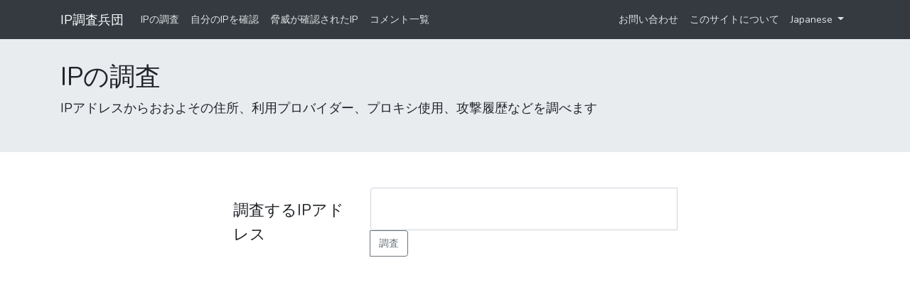

--- FILE ---
content_type: text/html; charset=UTF-8
request_url: https://ip-sc.net/ja
body_size: 6111
content:
<!DOCTYPE html>
<html>

<head>
    <!-- Google tag (gtag.js) -->
    <script async src="https://www.googletagmanager.com/gtag/js?id=G-BH7CDEEWTH"></script>
    <script>
        window.dataLayer = window.dataLayer || [];

        function gtag() {
            dataLayer.push(arguments);
        }
        gtag('js', new Date());

        gtag('config', 'G-BH7CDEEWTH');
    </script>

    <script async src="https://pagead2.googlesyndication.com/pagead/js/adsbygoogle.js?client=ca-pub-8159822696421661" crossorigin="anonymous"></script>

    <meta name="viewport" content="width=device-width,initial-scale=1">
    <meta http-equiv="Content-Type" content="text/html; charset=utf-8" />
    <meta name="csrf-token" content="x7oMDFd6UmPT1m2gLvUUtq90SyZb5WU7lIVeTpOM">

    <link href="https://ip-sc.net/css/app.css?id=18f6532ed61b045e04cd" rel="stylesheet" />
    <link href="https://ip-sc.net/css/site.css?id=9dbdcec12a2b18e5cfaa" rel="stylesheet" />

    <!--
    <link rel="stylesheet" href="https://use.fontawesome.com/releases/v5.6.3/css/all.css" integrity="sha384-UHRtZLI+pbxtHCWp1t77Bi1L4ZtiqrqD80Kn4Z8NTSRyMA2Fd33n5dQ8lWUE00s/" crossorigin="anonymous">
    -->

    
    
            <title>IP調査兵団</title>
    
            <meta name="description" content="IPアドレスからおおよその住所、利用プロバイダー、プロキシ使用、攻撃履歴などを調べます" />
    </head>

<body>
    <div id="header" class="sticky-top">
        <nav class="navbar navbar-expand-md navbar-dark bg-dark header-nav">
            <div class="container">
                <a class="navbar-brand" href="https://ip-sc.net/ja">IP調査兵団</a>
                <button class="navbar-toggler" type="button" data-toggle="collapse" data-target="#topMenu" aria-controls="navbarsExample03" aria-expanded="false" aria-label="Toggle navigation">
                    <span class="navbar-toggler-icon"></span>
                </button>

                <div class="collapse navbar-collapse" id="topMenu">
                    <ul class="navbar-nav">
                        <li class="nav-item">
                            <a class="nav-link" href="https://ip-sc.net/ja">IPの調査</a>
                        </li>
                        <li class="nav-item">
                            <a class="nav-link" href="https://ip-sc.net/ja/my_ip">自分のIPを確認</a>
                        </li>
                        <li class="nav-item">
                            <a class="nav-link" href="https://ip-sc.net/ja/threat_ip">脅威が確認されたIP</a>
                        </li>
                        <li class="nav-item">
                            <a class="nav-link" href="https://ip-sc.net/ja/comment_list">コメント一覧</a>
                        </li>
                    </ul>
                    <ul class="navbar-nav ml-auto">
                        <li class="nav-item">
                            <a class="nav-link" href="https://ip-sc.net/ja/contact">お問い合わせ</a>
                        </li>
                        <li class="nav-item">
                            <a class="nav-link" href="https://ip-sc.net/ja/aboutus">このサイトについて</a>
                        </li>
                        <li class="nav-item dropdown">
                            <a class="nav-link dropdown-toggle" href="#" id="navbarDropdown" role="button" data-toggle="dropdown" aria-haspopup="true" aria-expanded="false">
                                Japanese
                            </a>
                            <div class="dropdown-menu" aria-labelledby="navbarDropdown">
                                                                    <a class="dropdown-item" href="https://ip-sc.net/en">English</a>
                                                                    <a class="dropdown-item" href="https://ip-sc.net/ja">Japanese</a>
                                                            </div>
                        </li>
                    </ul>
                </div>
            </div>
        </nav>
    </div>

    <div class="main">
        
<div class="jumbotron jumbotron-fluid site-title">
  <div class="container">
    <h1>IPの調査</h1>
    <p class="lead">IPアドレスからおおよその住所、利用プロバイダー、プロキシ使用、攻撃履歴などを調べます</p>
  </div>
</div>

<div class="container-fluid">
    <div class="ip-form">
        <form method="get" action="https://ip-sc.net/ja/search">
            <div class="form-group d-md-flex align-items-center">
                <label for="ip" class="col-form-label mr-3 label-ip">調査するIPアドレス</label>
                <div>
                    <div class="input-group">
                        <input type="text" class="form-control " id="ip" name="ip" value="">
                        <div class="input-group-append">
                            <button class="btn btn-outline-secondary" type="submit" id="button-addon2">調査</button>
                        </div>
                    </div>
                                    </div>
            </div>
        </form>
    </div>
</div>

        <div class="container my-5">
            <script async src="https://pagead2.googlesyndication.com/pagead/js/adsbygoogle.js"></script>
            <!-- ディスプレイ広告 横長 -->
            <ins class="adsbygoogle" style="display:block" data-ad-client="ca-pub-8159822696421661" data-ad-slot="8277973982" data-ad-format="auto" data-full-width-responsive="true"></ins>
            <script>
                (adsbygoogle = window.adsbygoogle || []).push({});
            </script>
        </div>

        <footer class="text-center border-top py-2 mt-3">
            Copyright © IP調査兵団 All Rights Reserved.
        </footer>
    </div>

    <script src="https://ip-sc.net/js/app.js?id=74fc6df7b56a47d3c205"></script>

    <script>
        $(function() {
            $('[data-toggle="popover"]').popover({
                trigger: 'focus'
            });
        });
    </script>

    </body>

</html>


--- FILE ---
content_type: text/html; charset=utf-8
request_url: https://www.google.com/recaptcha/api2/aframe
body_size: 268
content:
<!DOCTYPE HTML><html><head><meta http-equiv="content-type" content="text/html; charset=UTF-8"></head><body><script nonce="eRCmM_C2yT6GLwa_qzQ_Pw">/** Anti-fraud and anti-abuse applications only. See google.com/recaptcha */ try{var clients={'sodar':'https://pagead2.googlesyndication.com/pagead/sodar?'};window.addEventListener("message",function(a){try{if(a.source===window.parent){var b=JSON.parse(a.data);var c=clients[b['id']];if(c){var d=document.createElement('img');d.src=c+b['params']+'&rc='+(localStorage.getItem("rc::a")?sessionStorage.getItem("rc::b"):"");window.document.body.appendChild(d);sessionStorage.setItem("rc::e",parseInt(sessionStorage.getItem("rc::e")||0)+1);localStorage.setItem("rc::h",'1768364973931');}}}catch(b){}});window.parent.postMessage("_grecaptcha_ready", "*");}catch(b){}</script></body></html>

--- FILE ---
content_type: text/css
request_url: https://ip-sc.net/css/site.css?id=9dbdcec12a2b18e5cfaa
body_size: 968
content:
body{background-color:#fff}.cursor-pointer{cursor:pointer}.navbar-dark.header-nav .navbar-nav .nav-link{color:hsla(0,0%,100%,.85)}.navbar-dark.header-nav .navbar-nav .nav-link:hover{color:#fff}.jumbotron.site-title{padding:2rem 1rem}.ip-form{width:50%;min-width:400px;margin:50px auto 0}.ip-form label.label-ip{font-size:1.5em}.ip-form input#ip{font-size:2em;width:15em}.ip-show-page h1{font-size:2.2rem}ul.comment{list-style-type:none;margin:0;padding:0}ul.comment>li{margin:0 0 1em;background-color:#d0d6b5;padding:.5em;border-radius:.5em}ul.comment>li .name{color:green;font-weight:700;margin:0}ul.comment>li .datetime{margin:0}ul.comment>li .content{font-size:1rem;margin:.5em 0 0 .5em;line-height:1.2em}.contact-page .form-block{width:500px}@media only screen and (max-width:768px){h1{font-size:8vw}.ip-form{width:auto;min-width:auto}.ip-form input#ip{width:75%}.ip-show-page h1{font-size:6vw}.ip-show-page .h2{font-size:5vw}.contact-page .form-block{width:100%}}